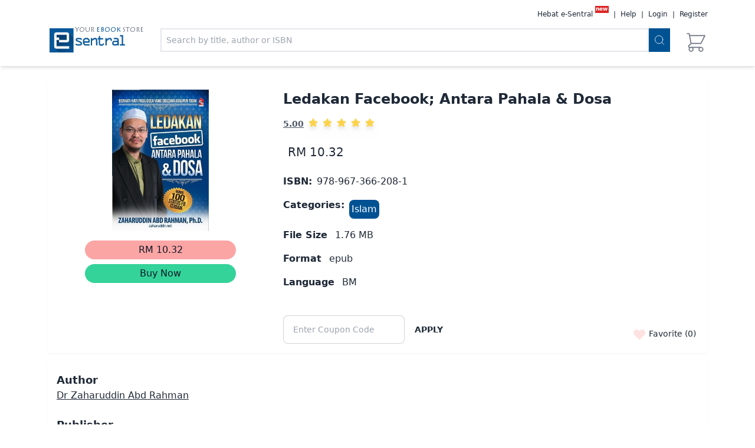

--- FILE ---
content_type: text/html; charset=utf-8
request_url: https://www.e-sentral.com/book/info/12775
body_size: 9288
content:
<!DOCTYPE html><html><head><meta charSet="utf-8"/><script async="" src="https://www.googletagmanager.com/gtag/js?id=G-BFYXG6BMBH"></script><script>
                        window.dataLayer = window.dataLayer || [];
                        function gtag(){dataLayer.push(arguments);}
                        gtag('js', new Date());
                        gtag('config', 'G-BFYXG6BMBH');
                        gtag('config', 'AW-996201797');
              </script><script async="" src="https://www.googletagmanager.com/gtag/js?id=G-BFYXG6BMBH"></script><script>
                        window.dataLayer = window.dataLayer || [];
                        function gtag(){dataLayer.push(arguments);}
                        gtag('js', new Date());
                        gtag('config', 'G-BFYXG6BMBH');
                        gtag('config', 'AW-996201797');
              </script><meta http-equiv="Content-Type" content="text/html; charset=utf-8"/><meta name="viewport" content="width=device-width, initial-scale=1"/><meta name="googlebot" content="noodp"/><meta name="distribution" content="Global"/><meta name="google-site-verification" content="EFCfDZbXI5RoKA3-JQyMrFIB-WgSa_e96iQlbc1yW_k"/><meta name="rating" content="general"/><meta name="robots" content="index, follow"/><meta name="wot-verification" content="41b536ae29f70298f8c3"/><meta content="origin" id="mref" name="referrer"/><meta property="og:title" content="Ledakan Facebook; Antara Pahala &amp; Dosa | Dr Zaharuddin Abd Rahman | PTS Publications | 978-967-366-208-1 | E-Sentral Ebook Portal"/><meta property="og:site_name" content="eSentral"/><meta property="fb:app_id" content="286763128036997"/><meta property="og:description" content="Zaman ini, Facebook digunakan di mana sahaja, di rumah, di pejabat, perniagaan kecil, besar, NGO malah kerajaan sesebuah negara juga mengggunakan Facebook. Daripada presiden sebuah negara, perdana menteri, artis sehingga pelajar sekolah sudah mahir menggunakan Facebook.

Cuma golongan yang masih kurang menggunakan Facebook adalah golongan agamawan. Antara hujah yang diberikan:

- Facebook adalah agenda Yahudi yang cuba menyesatkan umat Islam.

- Facebook ejen CIA. Facebook melalaikan.

- Facebook mendedahkan diri kepada zina.

- Facebook mendedahkan ain diri sendiri.

- Dan banyak lagi.

Benarkan dakwaan begitu? Benarkah Facebook begitu jahat sehingga haram digunakan oleh umat Islam. Tokoh terkenal, Dr. Zaharuddin Abd Rahman menjawab persoalan ini dengan penuh hikmah dan rasional."/><meta property="og:type" content="book"/><meta property="og:image" content="https://e-sentral-images.fra1.cdn.digitaloceanspaces.com/pts/9789673662081-medium.jpg"/><meta property="og:isbn" content="978-967-366-208-1"/><meta name="description" content="Zaman ini, Facebook digunakan di mana sahaja, di rumah, di pejabat, perniagaan kecil, besar, NGO malah kerajaan sesebuah negara juga mengggunakan Facebook. Daripada presiden sebuah negara, perdana menteri, artis sehingga pelajar sekolah sudah mahir menggunakan Facebook.

Cuma golongan yang masih kurang menggunakan Facebook adalah golongan agamawan. Antara hujah yang diberikan:

- Facebook adalah agenda Yahudi yang cuba menyesatkan umat Islam.

- Facebook ejen CIA. Facebook melalaikan.

- Facebook mendedahkan diri kepada zina.

- Facebook mendedahkan ain diri sendiri.

- Dan banyak lagi.

Benarkan dakwaan begitu? Benarkah Facebook begitu jahat sehingga haram digunakan oleh umat Islam. Tokoh terkenal, Dr. Zaharuddin Abd Rahman menjawab persoalan ini dengan penuh hikmah dan rasional."/><meta name="keywords" content="Ledakan Facebook; Antara Pahala &amp; Dosa, Dr Zaharuddin Abd Rahman, PTS Publications, 978-967-366-208-1, Islam, Islam,  ,ebook, e-book, ebuku, e-buku, buku, book, online magazine, majalah, e-majalah, buku digital, digital book, e-buku Malaysia, ebuku Malaysia, ebook Malaysia, e-book Malaysia, MABOPA, PNM, Perpustakaan Negara, overdrive, The Star, karya seni, penulisan2u novel cinta, novel islam, tonton, chicklit, horror books, erotic books, goodreads, novel online, buku online, lazada, MPH online, Popular Online, school books, ebuku percuma, e-buku percuma, ebook free, free e-book, romance novel, thriller novel, magazine, novel hiburan, ministry of education, kementerian pendidikan, mudah, lelong, dewan bahasa, dbp, prpm, kamus, drama adaptasi, drama tv, drama cinta, 1bestarinet, frogasia, sasbadi, i-learn, learning port, download percuma, free download, 11street, nona, wanita, oh bulan, beautifulnara, roti kaya, e-book Melayu, ebook melayu, e-buku melayu, ebook mandarin, mandarin e-book, tamil ebook, iPhone, iPad, Android, EPUB, PDF, EPUB3.0, Interactive book, Interactive textbook, 普通话书, 普通话电子书, 最划算的价钱, 便宜的价格, 电子书店, 小说, 学校练习本, 畅销书, 烹饪书, 电子书"/><meta name="twitter:site" content="@eSentral"/><meta name="twitter:title" content="Ledakan Facebook; Antara Pahala &amp; Dosa | Dr Zaharuddin Abd Rahman | PTS Publications | 978-967-366-208-1 | E-Sentral Ebook Portal"/><meta name="twitter:description" content="Zaman ini, Facebook digunakan di mana sahaja, di rumah, di pejabat, perniagaan kecil, besar, NGO malah kerajaan sesebuah negara juga mengggunakan Facebook. Daripada presiden sebuah negara, perdana menteri, artis sehingga pelajar sekolah sudah mahir menggunakan Facebook.

Cuma golongan yang masih kurang menggunakan Facebook adalah golongan agamawan. Antara hujah yang diberikan:

- Facebook adalah agenda Yahudi yang cuba menyesatkan umat Islam.

- Facebook ejen CIA. Facebook melalaikan.

- Facebook mendedahkan diri kepada zina.

- Facebook mendedahkan ain diri sendiri.

- Dan banyak lagi.

Benarkan dakwaan begitu? Benarkah Facebook begitu jahat sehingga haram digunakan oleh umat Islam. Tokoh terkenal, Dr. Zaharuddin Abd Rahman menjawab persoalan ini dengan penuh hikmah dan rasional."/><meta name="twitter:image" content="https://e-sentral-images.fra1.cdn.digitaloceanspaces.com/pts/9789673662081-medium.jpg"/><title>Ledakan Facebook; Antara Pahala &amp; Dosa | Dr Zaharuddin Abd Rahman | PTS Publications | 978-967-366-208-1 | E-Sentral Ebook Portal</title><link rel="icon" href="/favicon.ico"/><link rel="preload" as="image" href="https://e-sentral-images.fra1.cdn.digitaloceanspaces.com/mobile-icons/logo.png"/><link rel="preload" as="image" href="/images/logo.png"/><link rel="preload" as="image" href="https://e-sentral-images.fra1.cdn.digitaloceanspaces.com/pts/9789673662081-medium.jpg"/><meta name="next-head-count" content="32"/><link rel="preload" href="/_next/static/css/79e02834978576ec.css" as="style"/><link rel="stylesheet" href="/_next/static/css/79e02834978576ec.css" data-n-g=""/><noscript data-n-css=""></noscript><script defer="" nomodule="" src="/_next/static/chunks/polyfills-c67a75d1b6f99dc8.js"></script><script src="/_next/static/chunks/webpack-836513f6a2d97510.js" defer=""></script><script src="/_next/static/chunks/framework-a070cbfff3c750c5.js" defer=""></script><script src="/_next/static/chunks/main-f5fbe26caca6bf1a.js" defer=""></script><script src="/_next/static/chunks/pages/_app-1fb0484e1de7e410.js" defer=""></script><script src="/_next/static/chunks/1bfc9850-76cc6df9753360b9.js" defer=""></script><script src="/_next/static/chunks/1664-2bd7c0cf8e82d2c6.js" defer=""></script><script src="/_next/static/chunks/5675-12723fc66d88172e.js" defer=""></script><script src="/_next/static/chunks/2325-24744b98058b1387.js" defer=""></script><script src="/_next/static/chunks/6307-98a109eae92c1360.js" defer=""></script><script src="/_next/static/chunks/9011-ab80f574cc87ad9d.js" defer=""></script><script src="/_next/static/chunks/8142-bfa5544c78d4e627.js" defer=""></script><script src="/_next/static/chunks/pages/book/info/%5Bbook_id%5D-483a6c7d16b26a26.js" defer=""></script><script src="/_next/static/biBu8Q56l93P846BiXVsy/_buildManifest.js" defer=""></script><script src="/_next/static/biBu8Q56l93P846BiXVsy/_ssgManifest.js" defer=""></script></head><body><div id="__next" data-reactroot=""><div><div class=" relative"><div class="sticky top-0 z-40"><div class="shadow-md pb-2 pt-4 bg-white"><div class="container mx-auto px-2 md:px-20 flex flex-col"><nav class="md:hidden"><div class="max-w-7xl mx-auto px-4 sm:px-6 lg:px-8"><div class="flex items-center justify-between h-16"><div class="flex items-center"><div class="flex md:justify-between items-start w-20 my-auto"><a href="/"><div class="logo relative w-20 "><span style="box-sizing:border-box;display:inline-block;overflow:hidden;width:initial;height:initial;background:none;opacity:1;border:0;margin:0;padding:0;position:relative;max-width:100%"><span style="box-sizing:border-box;display:block;width:initial;height:initial;background:none;opacity:1;border:0;margin:0;padding:0;max-width:100%"><img style="display:block;max-width:100%;width:initial;height:initial;background:none;opacity:1;border:0;margin:0;padding:0" alt="" aria-hidden="true" src="data:image/svg+xml,%3csvg%20xmlns=%27http://www.w3.org/2000/svg%27%20version=%271.1%27%20width=%27320%27%20height=%27102%27/%3e"/></span><img alt="eSentral Logo" src="/images/logo.png" decoding="async" data-nimg="intrinsic" style="position:absolute;top:0;left:0;bottom:0;right:0;box-sizing:border-box;padding:0;border:none;margin:auto;display:block;width:0;height:0;min-width:100%;max-width:100%;min-height:100%;max-height:100%"/></span><p style="font-family:LithosPro-Regular;font-size:8pt" class="uppercase absolute top-5 -right-8 text-gray-500 mt-4">Your <span class="text-es-primary">eBook</span> Store</p></div></a></div><div class="hidden md:block"><div class="ml-10 flex items-baseline space-x-4"></div></div></div><div class="-mr-2 flex md:hidden"><button type="button" class="border inline-flex items-center justify-center p-2 rounded-md text-gray-900 hover:text-white hover:bg-gray-200 focus:outline-none focus:ring-2 focus:ring-offset-2 focus:ring-offset-gray-1000 focus:ring-white" aria-controls="mobile-menu" aria-expanded="false"><span class="sr-only">Open main menu</span><svg class="block h-6 w-6" xmlns="http://www.w3.org/2000/svg" fill="none" viewBox="0 0 24 24" stroke="currentColor" aria-hidden="true"><path stroke-linecap="round" stroke-linejoin="round" stroke-width="2" d="M4 6h16M4 12h16M4 18h16"></path></svg></button></div></div></div></nav><nav class="hidden md:flex links flex"><div class="flex md:hidden md:justify-between items-start w-20 my-auto"><a href="/"><div class="logo relative w-20 "><span style="box-sizing:border-box;display:inline-block;overflow:hidden;width:initial;height:initial;background:none;opacity:1;border:0;margin:0;padding:0;position:relative;max-width:100%"><span style="box-sizing:border-box;display:block;width:initial;height:initial;background:none;opacity:1;border:0;margin:0;padding:0;max-width:100%"><img style="display:block;max-width:100%;width:initial;height:initial;background:none;opacity:1;border:0;margin:0;padding:0" alt="" aria-hidden="true" src="data:image/svg+xml,%3csvg%20xmlns=%27http://www.w3.org/2000/svg%27%20version=%271.1%27%20width=%27320%27%20height=%27102%27/%3e"/></span><img alt="eSentral Logo" src="https://e-sentral-images.fra1.cdn.digitaloceanspaces.com/mobile-icons/logo.png" decoding="async" data-nimg="intrinsic" style="position:absolute;top:0;left:0;bottom:0;right:0;box-sizing:border-box;padding:0;border:none;margin:auto;display:block;width:0;height:0;min-width:100%;max-width:100%;min-height:100%;max-height:100%"/></span><p style="font-family:LithosPro-Regular;font-size:8pt" class="hidden md:block uppercase absolute top-5 -right-8 text-gray-500 mt-4">Your <span class="text-es-primary">eBook</span> Store</p></div></a></div><div class="user-info ml-auto text-xs text-gray-800 hidden"><div class="space-x-1 relative"><a href="/hebat" class="hover:underline undefined"><span>Hebat e-Sentral</span></a><sup style="padding:0.1rem;padding-top:0px;top:-0.60rem" class="bg-red-600 text-white font-bold m-1">new</sup><span> | </span><button id="headlessui-menu-button-undefined" type="button" aria-haspopup="menu" aria-expanded="false" data-headlessui-state="">Help</button><span> | </span><a href="#" class="hover:underline">Login</a><span> | </span><a href="/register" class="hover:underline undefined">Register</a></div></div></nav><div class="flex mt-4 mb-2"><div class="hidden ml-1 mr-1 md:flex md:justify-between items-start w-20 sm:w-44 my-auto"><a href="/"><div class="logo relative w-20 sm:w-32"><span style="box-sizing:border-box;display:inline-block;overflow:hidden;width:initial;height:initial;background:none;opacity:1;border:0;margin:0;padding:0;position:relative;max-width:100%"><span style="box-sizing:border-box;display:block;width:initial;height:initial;background:none;opacity:1;border:0;margin:0;padding:0;max-width:100%"><img style="display:block;max-width:100%;width:initial;height:initial;background:none;opacity:1;border:0;margin:0;padding:0" alt="" aria-hidden="true" src="data:image/svg+xml,%3csvg%20xmlns=%27http://www.w3.org/2000/svg%27%20version=%271.1%27%20width=%27320%27%20height=%27102%27/%3e"/></span><img alt="eSentral Logo" src="/images/logo.png" decoding="async" data-nimg="intrinsic" style="position:absolute;top:0;left:0;bottom:0;right:0;box-sizing:border-box;padding:0;border:none;margin:auto;display:block;width:0;height:0;min-width:100%;max-width:100%;min-height:100%;max-height:100%"/></span><p style="font-family:LithosPro-Regular;font-size:8pt" class="hidden md:block uppercase absolute -top-5 -right-8 text-gray-500 mt-4">Your <span class="text-es-primary">eBook</span> Store</p></div></a></div><div class="right-section flex w-6/12 flex-row flex-1"><div class=" w-full"><div class="flex w-full px-2"><div class="w-full relative"><input type="text" class=" w-full border-2 border-gray-200 p-2 focus:outline-none text-xs md:text-sm" placeholder="Search by title, author or ISBN" value=""/></div><button class="p-2 bg-es-primary"><svg class="feather feather-search h-5 text-white" xmlns="http://www.w3.org/2000/svg" viewBox="0 0 24 24" fill="none" stroke="currentColor" stroke-width="1" stroke-linecap="round" stroke-linejoin="round"><circle cx="11" cy="11" r="8"></circle><line x1="21" y1="21" x2="16.65" y2="16.65"></line></svg></button></div></div><div class="my-auto ml-4 h-10"><div class="flex h-full w-full relative cursor-pointer "><div><div class="hidden"><div class=" text-center text-xs w-full h-full">0</div></div><svg xmlns="http://www.w3.org/2000/svg" class="h-10 w-10 text-gray-500" fill="none" viewBox="0 0 24 24" stroke="currentColor"><path stroke-linecap="round" stroke-linejoin="round" stroke-width="1" d="M3 3h2l.4 2M7 13h10l4-8H5.4M7 13L5.4 5M7 13l-2.293 2.293c-.63.63-.184 1.707.707 1.707H17m0 0a2 2 0 100 4 2 2 0 000-4zm-8 2a2 2 0 11-4 0 2 2 0 014 0z"></path></svg></div></div></div></div></div></div></div></div><div id="switchHeader"></div><main><div class="container mx-auto px-2 md:px-20 container"><div class="grid grid-cols-6 gap-4 mt-6 bg-white relative shadow-sm p-4 "><div class="col-span-6 sm:col-span-3 lg:col-span-2"><div class=" w-full h-60 relative mx-auto"><span style="box-sizing:border-box;display:block;overflow:hidden;width:initial;height:initial;background:none;opacity:1;border:0;margin:0;padding:0;position:absolute;top:0;left:0;bottom:0;right:0"><img alt="Ledakan Facebook; Antara Pahala &amp; Dosa" src="https://e-sentral-images.fra1.cdn.digitaloceanspaces.com/pts/9789673662081-medium.jpg" decoding="async" data-nimg="fill" style="position:absolute;top:0;left:0;bottom:0;right:0;box-sizing:border-box;padding:0;border:none;margin:auto;display:block;width:0;height:0;min-width:100%;max-width:100%;min-height:100%;max-height:100%;object-fit:contain"/></span></div><div class="hidden sm:block w-3/4 sm:w-full md:w-64 mx-auto"><button class="bg-red-300 block text-gray-900 p-1 rounded-2xl mt-4 hover:bg-red-400 focus:outline-none w-full mx-auto relative "><span class="mx-auto">RM 10.32</span><div></div></button><button class="bg-green-400 text-gray-900 p-1 rounded-2xl hover:bg-green-300 focus:outline-none mt-2 w-full mx-auto">Buy Now</button></div><div class="sm:hidden fixed grid grid-cols-6 left-0 right-0 bottom-0 z-30 w-screen bg-gray-800 bg-opacity-60"><div class="col-span-4 flex bg-red-300"><button class="mx-auto relative block w-full h-full undefined "><span class="mx-auto">RM 10.32</span><div></div></button></div><div class="col-span-2 flex"><button class="bg-green-400 text-gray-900 p-3 w-full h-full hover:bg-green-300 focus:outline-none mx-auto">Buy Now</button></div></div></div><div class="ml-4 space-y-2 lg:space-y-4 col-span-6 sm:col-span-3 lg:col-span-4"><h2 class="text-xl lg:text-2xl font-semibold mb-2">Ledakan Facebook; Antara Pahala &amp; Dosa</h2><div class="text-gray-600"><a href="#reviews" class="flex space-x-2"><span class="text-sm font-semibold underline">5.00</span><div class=" "><div class="flex space-x-2 text-white"><svg stroke="currentColor" fill="currentColor" stroke-width="0" viewBox="0 0 576 512" class="filter drop-shadow-lg text-yellow-300 " height="1em" width="1em" xmlns="http://www.w3.org/2000/svg"><path d="M259.3 17.8L194 150.2 47.9 171.5c-26.2 3.8-36.7 36.1-17.7 54.6l105.7 103-25 145.5c-4.5 26.3 23.2 46 46.4 33.7L288 439.6l130.7 68.7c23.2 12.2 50.9-7.4 46.4-33.7l-25-145.5 105.7-103c19-18.5 8.5-50.8-17.7-54.6L382 150.2 316.7 17.8c-11.7-23.6-45.6-23.9-57.4 0z"></path></svg><svg stroke="currentColor" fill="currentColor" stroke-width="0" viewBox="0 0 576 512" class="filter drop-shadow-lg text-yellow-300 " height="1em" width="1em" xmlns="http://www.w3.org/2000/svg"><path d="M259.3 17.8L194 150.2 47.9 171.5c-26.2 3.8-36.7 36.1-17.7 54.6l105.7 103-25 145.5c-4.5 26.3 23.2 46 46.4 33.7L288 439.6l130.7 68.7c23.2 12.2 50.9-7.4 46.4-33.7l-25-145.5 105.7-103c19-18.5 8.5-50.8-17.7-54.6L382 150.2 316.7 17.8c-11.7-23.6-45.6-23.9-57.4 0z"></path></svg><svg stroke="currentColor" fill="currentColor" stroke-width="0" viewBox="0 0 576 512" class="filter drop-shadow-lg text-yellow-300 " height="1em" width="1em" xmlns="http://www.w3.org/2000/svg"><path d="M259.3 17.8L194 150.2 47.9 171.5c-26.2 3.8-36.7 36.1-17.7 54.6l105.7 103-25 145.5c-4.5 26.3 23.2 46 46.4 33.7L288 439.6l130.7 68.7c23.2 12.2 50.9-7.4 46.4-33.7l-25-145.5 105.7-103c19-18.5 8.5-50.8-17.7-54.6L382 150.2 316.7 17.8c-11.7-23.6-45.6-23.9-57.4 0z"></path></svg><svg stroke="currentColor" fill="currentColor" stroke-width="0" viewBox="0 0 576 512" class="filter drop-shadow-lg text-yellow-300 " height="1em" width="1em" xmlns="http://www.w3.org/2000/svg"><path d="M259.3 17.8L194 150.2 47.9 171.5c-26.2 3.8-36.7 36.1-17.7 54.6l105.7 103-25 145.5c-4.5 26.3 23.2 46 46.4 33.7L288 439.6l130.7 68.7c23.2 12.2 50.9-7.4 46.4-33.7l-25-145.5 105.7-103c19-18.5 8.5-50.8-17.7-54.6L382 150.2 316.7 17.8c-11.7-23.6-45.6-23.9-57.4 0z"></path></svg><svg stroke="currentColor" fill="currentColor" stroke-width="0" viewBox="0 0 576 512" class="filter drop-shadow-lg text-yellow-300 " height="1em" width="1em" xmlns="http://www.w3.org/2000/svg"><path d="M259.3 17.8L194 150.2 47.9 171.5c-26.2 3.8-36.7 36.1-17.7 54.6l105.7 103-25 145.5c-4.5 26.3 23.2 46 46.4 33.7L288 439.6l130.7 68.7c23.2 12.2 50.9-7.4 46.4-33.7l-25-145.5 105.7-103c19-18.5 8.5-50.8-17.7-54.6L382 150.2 316.7 17.8c-11.7-23.6-45.6-23.9-57.4 0z"></path></svg></div></div></a></div><div class="flex flex-col"><div class="p-2 flex w-full space-x-2 "><div class="text-base lg:text-xl my-auto text-gray-800 ">RM 10.32</div></div></div><div class="flex"><h3 class="inline mr-2 font-bold">ISBN:</h3><div class=" inline">   <!-- -->978-967-366-208-1<!-- --> </div></div><div class="flex"><h3 class=" inline font-bold ">Categories:</h3><div class="flex flex-wrap"><div class="inline cursor-pointer ml-2 bg-es-primary text-white p-1 rounded-lg text-center hover:bg-blue-700" style="margin-top:3px">Islam</div></div></div><div class=""><h3 class="inline mr-2 font-bold">File Size</h3><div class=" inline"> <!-- -->1.76<!-- --> MB </div></div><div class=""><h3 class="inline mr-2 font-bold">Format</h3><div class=" inline"> <!-- -->epub<!-- --> </div></div><div class=""><h3 class="inline mr-2 font-bold">Language</h3><div class=" inline"> <!-- -->BM<!-- --> </div></div><div class="flex flex-col"><div class="text-xs text-success"></div><div class=" mr-auto "><div class="mt-7 flex"><input type="text" class=" input input-bordered w-full max-w-xs " placeholder="Enter Coupon Code" value=""/><button class="btn btn-ghost">Apply</button></div></div></div></div><div class=" absolute right-5 bottom-5 text-sm"><button class="w-6 h-6 rounded-full  focus:outline-none   bg-opacity-90  z-20    text-red-100 "><svg xmlns="http://www.w3.org/2000/svg" class="h-6 w-6 inline-block fill-current " fill="none" viewBox="0 0 24 24" stroke="currentColor"><path stroke-linecap="round" stroke-linejoin="round" stroke-width="2" d="M4.318 6.318a4.5 4.5 0 000 6.364L12 20.364l7.682-7.682a4.5 4.5 0 00-6.364-6.364L12 7.636l-1.318-1.318a4.5 4.5 0 00-6.364 0z"></path></svg></button><span class="text-gray-800"> Favorite (<!-- -->0<!-- -->) </span></div></div><div class="bg-white container p-4 mt-4 shadow-sm"><div class="block"><h3 class="text-lg font-bold">Author</h3><a class="underline" href="/authors/filter/11385">Dr Zaharuddin Abd Rahman</a></div><div class="block"><br/><h3 class="text-lg font-bold">Publisher</h3><a class="underline" href="/p/shelf/pts">PTS Publications<!-- --> (PTS Islamika)</a></div></div><div class="bg-white container p-4 mt-4 shadow-sm"><h3 class="text-xl block my-4"> Synopsis </h3><section class="mb-2"><div class="prose-sm lg:prose-md max-w-none text-justify">Zaman ini, Facebook digunakan di mana sahaja, di rumah, di pejabat, perniagaan kecil, besar, NGO malah kerajaan sesebuah negara juga mengggunakan Facebook. Daripada presiden sebuah negara, perdana menteri, artis sehingga pelajar sekolah sudah mahir menggunakan Facebook.

Cuma golongan yang masih kurang menggunakan Facebook adalah golongan agamawan. Antara hujah yang diberikan:

- Facebook adalah agenda Yahudi yang cuba menyesatkan umat Islam.

- Facebook ejen CIA. Facebook melalaikan.

- Facebook mendedahkan diri kepada zina.

- Facebook mendedahkan ain diri sendiri.

- Dan banyak lagi.

Benarkan dakwaan begitu? Benarkah Facebook begitu jahat sehingga haram digunakan oleh umat Islam. Tokoh terkenal, Dr. Zaharuddin Abd Rahman menjawab persoalan ini dengan penuh hikmah dan rasional.</div></section></div><div class="bg-white container p-4 mt-4 mb-4"></div></div></main><div class="bg-es-footer"><div class="container mx-auto px-2 md:px-20 undefined"><div class="grid grid-rows md:grid-cols-4 gap-4 p-4"><div class="col-span-1 md:col-span-1 sm:col-span-1 xs:col-span-1 pb-4"><h2 class="text-es-footer2 font-bold">ABOUT US</h2><hr class="border-0 border-t-2 border-solid border-es-primary2 pb-4"/><ul><li class="pb-0"><a href="https://www.xentralmethods.com/" class="text-es-footer2 text-sm">Our Company</a></li><li class="pb-0"><a href="https://e-stud.io/" class="text-es-footer2 text-sm">eStudio</a></li><li class="pb-0"><a href="https://www.elib.cloud/" class="text-es-footer2 text-sm">eLib</a></li><li class="pb-0"><a href="/terms_of_use" class="text-es-footer2 text-sm">Terms of Use</a></li><li class="pb-0"><a href="/privacy" class="text-es-footer2 text-sm">Privacy Policy</a></li><li class="pb-0"><a href="/page/subscription_tnc" class="text-es-footer2 text-sm">Subscription Terms</a></li></ul></div><div class="col-span-1 md:col-span-1 sm:col-span-1 xs:col-span-1 pb-4"><h2 class="text-es-footer2 font-bold">SUPPORTS</h2><hr class="border-0 border-t-2 border-solid border-es-primary2 pb-4"/><ul><li class="pb-0"><a href="https://support.e-sentral.com/hc/en-us/signin" class="text-es-footer2 text-sm">Customer Service</a></li><li class="pb-0"><a href="https://www.xentralmethods.com/inquiries" class="text-es-footer2 text-sm">Business Inquiries</a></li><li class="pb-0"><a href="/page/subscription_faq" class="text-es-footer2 text-sm">Subscription FAQ</a></li></ul></div><div class="col-span-1 md:col-span-1 sm:col-span-1 xs:col-span-1 pb-4"><h2 class="text-es-footer2 font-bold">OPPORTUNITIES</h2><hr class="border-0 border-t-2 border-solid border-es-primary2 pb-4"/><ul><li class="pb-0"><a href="https://publisher.e-sentral.com/register" class="text-es-footer2 text-sm">Authors &amp; Publishers</a></li><li class="pb-0"><a href="https://www.xentralmethods.com/careerinternship" class="text-es-footer2 text-sm">Career/Internship</a></li></ul></div><div class="col-span-1 md:col-span-1 sm:col-span-1 xs:col-span-1 text-center md:text-left pb-4"><h2 class="text-es-footer2 font-bold">KEEP UPDATED WITH US</h2><hr class="border-0 border-t-2 border-solid border-es-primary2 pb-4"/><div class="flex w-full p-4 md:w-full md:p-0"><div class="flex w-full"><form><input type="email" class="w-3/4 inline-flex p-2 pt-3 mr-1 text-sm focus:outline-none" name="subsciber_email" placeholder="name@youremail.com" value="" required=""/><button class="p-3 bg-white" type="submit"><svg stroke="currentColor" fill="currentColor" stroke-width="0" viewBox="0 0 512 512" style="color:grey" height="1em" width="1em" xmlns="http://www.w3.org/2000/svg"><path d="M476 3.2L12.5 270.6c-18.1 10.4-15.8 35.6 2.2 43.2L121 358.4l287.3-253.2c5.5-4.9 13.3 2.6 8.6 8.3L176 407v80.5c0 23.6 28.5 32.9 42.5 15.8L282 426l124.6 52.2c14.2 6 30.4-2.9 33-18.2l72-432C515 7.8 493.3-6.8 476 3.2z"></path></svg></button></form></div></div><p class="flex mt-1 w-full text-red-500 text-xs italic"></p><div class="my-4"><a href="https://www.facebook.com/eSentral"><svg stroke="currentColor" fill="currentColor" stroke-width="0" viewBox="0 0 320 512" class="text-es-footer2 mr-3 mb-3 p-2.5 w-10 h-10 hover:text-es-primary2 inline-block" height="1em" width="1em" xmlns="http://www.w3.org/2000/svg"><path d="M279.14 288l14.22-92.66h-88.91v-60.13c0-25.35 12.42-50.06 52.24-50.06h40.42V6.26S260.43 0 225.36 0c-73.22 0-121.08 44.38-121.08 124.72v70.62H22.89V288h81.39v224h100.17V288z"></path></svg></a><a href="https://www.instagram.com/esentral_my"><svg stroke="currentColor" fill="currentColor" stroke-width="0" viewBox="0 0 448 512" class="text-es-footer2 mr-3 mb-3 p-2.5 w-10 h-10 hover:text-es-primary2 inline-block" height="1em" width="1em" xmlns="http://www.w3.org/2000/svg"><path d="M224.1 141c-63.6 0-114.9 51.3-114.9 114.9s51.3 114.9 114.9 114.9S339 319.5 339 255.9 287.7 141 224.1 141zm0 189.6c-41.1 0-74.7-33.5-74.7-74.7s33.5-74.7 74.7-74.7 74.7 33.5 74.7 74.7-33.6 74.7-74.7 74.7zm146.4-194.3c0 14.9-12 26.8-26.8 26.8-14.9 0-26.8-12-26.8-26.8s12-26.8 26.8-26.8 26.8 12 26.8 26.8zm76.1 27.2c-1.7-35.9-9.9-67.7-36.2-93.9-26.2-26.2-58-34.4-93.9-36.2-37-2.1-147.9-2.1-184.9 0-35.8 1.7-67.6 9.9-93.9 36.1s-34.4 58-36.2 93.9c-2.1 37-2.1 147.9 0 184.9 1.7 35.9 9.9 67.7 36.2 93.9s58 34.4 93.9 36.2c37 2.1 147.9 2.1 184.9 0 35.9-1.7 67.7-9.9 93.9-36.2 26.2-26.2 34.4-58 36.2-93.9 2.1-37 2.1-147.8 0-184.8zM398.8 388c-7.8 19.6-22.9 34.7-42.6 42.6-29.5 11.7-99.5 9-132.1 9s-102.7 2.6-132.1-9c-19.6-7.8-34.7-22.9-42.6-42.6-11.7-29.5-9-99.5-9-132.1s-2.6-102.7 9-132.1c7.8-19.6 22.9-34.7 42.6-42.6 29.5-11.7 99.5-9 132.1-9s102.7-2.6 132.1 9c19.6 7.8 34.7 22.9 42.6 42.6 11.7 29.5 9 99.5 9 132.1s2.7 102.7-9 132.1z"></path></svg></a><a href="https://twitter.com/eSentral"><svg stroke="currentColor" fill="currentColor" stroke-width="0" viewBox="0 0 512 512" class="text-es-footer2 mr-3 mb-3 p-2.5 w-10 h-10 hover:text-es-primary2 inline-block" height="1em" width="1em" xmlns="http://www.w3.org/2000/svg"><path d="M459.37 151.716c.325 4.548.325 9.097.325 13.645 0 138.72-105.583 298.558-298.558 298.558-59.452 0-114.68-17.219-161.137-47.106 8.447.974 16.568 1.299 25.34 1.299 49.055 0 94.213-16.568 130.274-44.832-46.132-.975-84.792-31.188-98.112-72.772 6.498.974 12.995 1.624 19.818 1.624 9.421 0 18.843-1.3 27.614-3.573-48.081-9.747-84.143-51.98-84.143-102.985v-1.299c13.969 7.797 30.214 12.67 47.431 13.319-28.264-18.843-46.781-51.005-46.781-87.391 0-19.492 5.197-37.36 14.294-52.954 51.655 63.675 129.3 105.258 216.365 109.807-1.624-7.797-2.599-15.918-2.599-24.04 0-57.828 46.782-104.934 104.934-104.934 30.213 0 57.502 12.67 76.67 33.137 23.715-4.548 46.456-13.32 66.599-25.34-7.798 24.366-24.366 44.833-46.132 57.827 21.117-2.273 41.584-8.122 60.426-16.243-14.292 20.791-32.161 39.308-52.628 54.253z"></path></svg></a><a href="https://www.youtube.com/user/esentraltv"><svg stroke="currentColor" fill="currentColor" stroke-width="0" viewBox="0 0 576 512" class="text-es-footer2 mr-3 mb-3 p-2.5 w-10 h-10 hover:text-es-primary2 inline-block" height="1em" width="1em" xmlns="http://www.w3.org/2000/svg"><path d="M549.655 124.083c-6.281-23.65-24.787-42.276-48.284-48.597C458.781 64 288 64 288 64S117.22 64 74.629 75.486c-23.497 6.322-42.003 24.947-48.284 48.597-11.412 42.867-11.412 132.305-11.412 132.305s0 89.438 11.412 132.305c6.281 23.65 24.787 41.5 48.284 47.821C117.22 448 288 448 288 448s170.78 0 213.371-11.486c23.497-6.321 42.003-24.171 48.284-47.821 11.412-42.867 11.412-132.305 11.412-132.305s0-89.438-11.412-132.305zm-317.51 213.508V175.185l142.739 81.205-142.739 81.201z"></path></svg></a><a href="http://blog.e-sentral.com/"><svg stroke="currentColor" fill="currentColor" stroke-width="0" viewBox="0 0 448 512" class="text-es-footer2 mr-3 mb-3 p-2.5 w-10 h-10 hover:text-es-primary2 inline-block" height="1em" width="1em" xmlns="http://www.w3.org/2000/svg"><path d="M446.6 222.7c-1.8-8-6.8-15.4-12.5-18.5-1.8-1-13-2.2-25-2.7-20.1-.9-22.3-1.3-28.7-5-10.1-5.9-12.8-12.3-12.9-29.5-.1-33-13.8-63.7-40.9-91.3-19.3-19.7-40.9-33-65.5-40.5-5.9-1.8-19.1-2.4-63.3-2.9-69.4-.8-84.8.6-108.4 10C45.9 59.5 14.7 96.1 3.3 142.9 1.2 151.7.7 165.8.2 246.8c-.6 101.5.1 116.4 6.4 136.5 15.6 49.6 59.9 86.3 104.4 94.3 14.8 2.7 197.3 3.3 216 .8 32.5-4.4 58-17.5 81.9-41.9 17.3-17.7 28.1-36.8 35.2-62.1 4.9-17.6 4.5-142.8 2.5-151.7zm-322.1-63.6c7.8-7.9 10-8.2 58.8-8.2 43.9 0 45.4.1 51.8 3.4 9.3 4.7 13.4 11.3 13.4 21.9 0 9.5-3.8 16.2-12.3 21.6-4.6 2.9-7.3 3.1-50.3 3.3-26.5.2-47.7-.4-50.8-1.2-16.6-4.7-22.8-28.5-10.6-40.8zm191.8 199.8l-14.9 2.4-77.5.9c-68.1.8-87.3-.4-90.9-2-7.1-3.1-13.8-11.7-14.9-19.4-1.1-7.3 2.6-17.3 8.2-22.4 7.1-6.4 10.2-6.6 97.3-6.7 89.6-.1 89.1-.1 97.6 7.8 12.1 11.3 9.5 31.2-4.9 39.4z"></path></svg></a></div></div></div><div class="grid grid-rows-1 gap-4 pb-4"><div class="col-span-1 text-center"><span class="text-es-footer2 mb-5 hover:bg-es-primary hover:text-white inline-block border border-es-footer2 py-2 px-4 w-40 text-sm mx-8"><a href="https://itunes.apple.com/us/app/e-sentral/id464707103"><svg stroke="currentColor" fill="currentColor" stroke-width="0" viewBox="0 0 384 512" style="display:inline-block" height="1em" width="1em" xmlns="http://www.w3.org/2000/svg"><path d="M318.7 268.7c-.2-36.7 16.4-64.4 50-84.8-18.8-26.9-47.2-41.7-84.7-44.6-35.5-2.8-74.3 20.7-88.5 20.7-15 0-49.4-19.7-76.4-19.7C63.3 141.2 4 184.8 4 273.5q0 39.3 14.4 81.2c12.8 36.7 59 126.7 107.2 125.2 25.2-.6 43-17.9 75.8-17.9 31.8 0 48.3 17.9 76.4 17.9 48.6-.7 90.4-82.5 102.6-119.3-65.2-30.7-61.7-90-61.7-91.9zm-56.6-164.2c27.3-32.4 24.8-61.9 24-72.5-24.1 1.4-52 16.4-67.9 34.9-17.5 19.8-27.8 44.3-25.6 71.9 26.1 2 49.9-11.4 69.5-34.3z"></path></svg> App Store</a></span><span class="text-es-footer2 mb-5 hover:bg-es-primary hover:text-white inline-block border border-es-footer2 py-2 px-4 w-40 text-sm mx-8"><a href="https://play.google.com/store/apps/details?id=com.esentral.reader"><svg stroke="currentColor" fill="currentColor" stroke-width="0" viewBox="0 0 512 512" style="display:inline-block" height="1em" width="1em" xmlns="http://www.w3.org/2000/svg"><path d="M325.3 234.3L104.6 13l280.8 161.2-60.1 60.1zM47 0C34 6.8 25.3 19.2 25.3 35.3v441.3c0 16.1 8.7 28.5 21.7 35.3l256.6-256L47 0zm425.2 225.6l-58.9-34.1-65.7 64.5 65.7 64.5 60.1-34.1c18-14.3 18-46.5-1.2-60.8zM104.6 499l280.8-161.2-60.1-60.1L104.6 499z"></path></svg> Google Play</a></span><span class="text-es-footer2 mb-5 hover:bg-es-primary hover:text-white inline-block border border-es-footer2 py-2 px-4 w-40 text-sm mx-8"><a href="https://appgallery.huawei.com/app/C102465173"><svg stroke="currentColor" fill="currentColor" stroke-width="0" viewBox="0 0 512 512" style="display:inline-block" height="1em" width="1em" xmlns="http://www.w3.org/2000/svg"><path d="M325.3 234.3L104.6 13l280.8 161.2-60.1 60.1zM47 0C34 6.8 25.3 19.2 25.3 35.3v441.3c0 16.1 8.7 28.5 21.7 35.3l256.6-256L47 0zm425.2 225.6l-58.9-34.1-65.7 64.5 65.7 64.5 60.1-34.1c18-14.3 18-46.5-1.2-60.8zM104.6 499l280.8-161.2-60.1-60.1L104.6 499z"></path></svg> AppGallery</a></span><span class="text-es-footer2 mb-5 hover:bg-es-primary hover:text-white inline-block border border-es-footer2 py-2 px-4 w-40 text-sm mx-8"><a href="/download_installer"><svg stroke="currentColor" fill="currentColor" stroke-width="0" viewBox="0 0 576 512" style="display:inline-block" height="1em" width="1em" xmlns="http://www.w3.org/2000/svg"><path d="M528 0H48C21.5 0 0 21.5 0 48v320c0 26.5 21.5 48 48 48h192l-16 48h-72c-13.3 0-24 10.7-24 24s10.7 24 24 24h272c13.3 0 24-10.7 24-24s-10.7-24-24-24h-72l-16-48h192c26.5 0 48-21.5 48-48V48c0-26.5-21.5-48-48-48zm-16 352H64V64h448v288z"></path></svg> Desktop Reader</a></span></div></div><div class="grid grid-rows-2 md:grid-rows-1 grid-cols-1 md:grid-cols-2 gap-4 pt-4 pb-8"><div class="col-span-1 text-center md:text-left"><p class="text-gray text-xs">Xentral Methods Sdn Bhd (938808-H)<br/>Block 4800-3A-01<br/>CBD Perdana 1, Persiaran Flora<br/>63000, Cyberjaya<br/>Selangor Malaysia<br/>Tel: +603 8322 8282</p></div><div class="col-span-1 text-center md:text-right"><p class="text-gray text-xs">© Copyrights Xentral Methods Sdn Bhd (938808-H)</p></div></div></div></div></div></div></div><script id="__NEXT_DATA__" type="application/json">{"props":{"pageProps":{"book":{"book_id":12775,"date_added":null,"modified_date":"2023-06-30T06:53:43.000000Z","release_date":null,"title":"Ledakan Facebook; Antara Pahala \u0026 Dosa","author_id":11385,"retail_price":"10.32","sgd_price":"4.43","idr_price":"42673.74","isbn":"978-967-366-208-1","publisher_id":23,"synopsis":"Zaman ini, Facebook digunakan di mana sahaja, di rumah, di pejabat, perniagaan kecil, besar, NGO malah kerajaan sesebuah negara juga mengggunakan Facebook. Daripada presiden sebuah negara, perdana menteri, artis sehingga pelajar sekolah sudah mahir menggunakan Facebook.\n\nCuma golongan yang masih kurang menggunakan Facebook adalah golongan agamawan. Antara hujah yang diberikan:\n\n- Facebook adalah agenda Yahudi yang cuba menyesatkan umat Islam.\n\n- Facebook ejen CIA. Facebook melalaikan.\n\n- Facebook mendedahkan diri kepada zina.\n\n- Facebook mendedahkan ain diri sendiri.\n\n- Dan banyak lagi.\n\nBenarkan dakwaan begitu? Benarkah Facebook begitu jahat sehingga haram digunakan oleh umat Islam. Tokoh terkenal, Dr. Zaharuddin Abd Rahman menjawab persoalan ini dengan penuh hikmah dan rasional.","language":"BM","content_type":"BM","filesize":1761372,"tag":"","imprint":"PTS Islamika","format":"epub","epub_type":"text","release_year":null,"available_for_sale":true,"free_book":false,"owned":false,"minimum_subscription":null,"semarak_book":true,"cover":{"small":"https://e-sentral-images.fra1.cdn.digitaloceanspaces.com/pts/9789673662081-small.jpg","medium":"https://e-sentral-images.fra1.cdn.digitaloceanspaces.com/pts/9789673662081-medium.jpg","big":"https://e-sentral-images.fra1.cdn.digitaloceanspaces.com/pts/9789673662081-big.jpg"},"price":{"retail":"10.32","original":"10.32","discountDetails":null,"discount":0},"type":"text","likes":0,"avrage_reviews":"5.00","stripped_synopsis":"Zaman ini, Facebook digunakan di mana sahaja, di rumah, di pejabat, perniagaan kecil, besar, NGO malah kerajaan sesebuah negara juga mengggunakan Facebook. Daripada presiden sebuah negara, perdana menteri, artis sehingga pelajar sekolah sudah mahir menggunakan Facebook.\n\nCuma golongan yang masih kurang menggunakan Facebook adalah golongan agamawan. Antara hujah yang diberikan:\n\n- Facebook adalah agenda Yahudi yang cuba menyesatkan umat Islam.\n\n- Facebook ejen CIA. Facebook melalaikan.\n\n- Facebook mendedahkan diri kepada zina.\n\n- Facebook mendedahkan ain diri sendiri.\n\n- Dan banyak lagi.\n\nBenarkan dakwaan begitu? Benarkah Facebook begitu jahat sehingga haram digunakan oleh umat Islam. Tokoh terkenal, Dr. Zaharuddin Abd Rahman menjawab persoalan ini dengan penuh hikmah dan rasional.","author":{"author_id":11385,"name":"Dr Zaharuddin Abd Rahman","slug":"dr-zaharuddin-abd-rahman","profile_pic":null},"publisher":{"publisher_id":23,"name":"PTS Publications","info":null,"pub_co_id":47,"pub_slug":"pts","localpub":"Y"},"categories":[{"category_id":36,"name":"Islam","name_english":"Islam","name_indonesia":"Islam"}],"subscription_packages":[]},"initialAvrageReviews":"5.00","appliedCoupons":[]},"__N_SSP":true},"page":"/book/info/[book_id]","query":{"book_id":"12775"},"buildId":"biBu8Q56l93P846BiXVsy","isFallback":false,"gssp":true,"scriptLoader":[]}</script></body></html>

--- FILE ---
content_type: application/javascript; charset=UTF-8
request_url: https://www.e-sentral.com/_next/static/chunks/7165.624e0d204eaa2d61.js
body_size: 1448
content:
"use strict";(self.webpackChunk_N_E=self.webpackChunk_N_E||[]).push([[7165],{7165:function(e,s,l){l.r(s),l.d(s,{default:function(){return h}});var a=l(7568),t=l(655),i=l(5893),r=l(7294),n=l(8532),c=l(6900),d=l(5675),x=l.n(d),o=l(8533),m=l(9583);function h(e){var s=e.book,l=e.setAvrageReviews,d=(0,r.useState)([]),h=d[0],u=d[1],v=(0,r.useState)(!0),f=v[0],w=v[1],j=(0,r.useState)([]),p=j[0],N=j[1];return(0,r.useEffect)((0,a.Z)((function(){var e,a;return(0,t.__generator)(this,(function(t){switch(t.label){case 0:return[4,(0,o.Z)().get("site/book/reviews/".concat(s.book_id))];case 1:return e=t.sent(),a=e.data,N(a.avrage_reviews),l(a.avrage_reviews),u(a.reviews),w(!1),[2]}}))})),[]),f?(0,i.jsxs)("div",{className:" h-16 container p-4 mt-4 relative",children:[(0,i.jsx)("span",{id:"reviews",className:"absolute -top-32"}),(0,i.jsx)("div",{className:"flex flex-row w-full",children:(0,i.jsx)("h3",{className:"text-xl block my-4 ",children:" Reviews"})}),(0,i.jsx)("div",{className:"flex w-full",children:(0,i.jsx)(m.fCD,{className:"animate-spin h-6 w-6 text-gray-700 m-auto"})})]}):(0,i.jsxs)("div",{className:" bg-white container p-4 mt-4 relative",children:[(0,i.jsx)("span",{id:"reviews",className:"absolute -top-32"}),(0,i.jsx)("div",{className:"flex flex-row w-full",children:(0,i.jsx)("h3",{className:"text-xl block my-4 ",children:" Reviews"})}),(0,i.jsx)("div",{className:"flex flex-col",children:(0,i.jsxs)("div",{className:"flex relative w-full bg-gray-50 p-6 rounded-md flex-wrap ",children:[(0,i.jsx)(n.Z,{className:"",rating:p}),(0,i.jsxs)("span",{className:"text-gray-600 text-xl ml-4",children:[p," ",(0,i.jsx)("span",{className:"text-sm",children:" out of 5 "})]}),(0,i.jsxs)("div",{className:"ml-auto",children:["(",h.length,") Reviewers"]})]})}),(0,i.jsx)(c.Z,{book:s,reviews:h,setAvrageReviews:function(e){N(e),l(e)},setReviews:u},"review_form_"+s.book_id),h.length>0&&h.map((function(e){return(0,i.jsx)("section",{className:"m-4 filter shadow relative",children:(0,i.jsxs)("div",{className:"flex relative w-full p-4 flex-col text-gray-800 space-y-1",children:[(0,i.jsxs)("div",{className:"flex space-x-2",children:[(0,i.jsx)("div",{className:"rounded-full w-12 h-12 overflow-hidden relative",children:(0,i.jsx)(x(),{src:e.user.photo,alt:e.user.fullname,layout:"fill",objectFit:"cover",unoptimized:!0,loading:"lazy"})}),(0,i.jsxs)("div",{children:[(0,i.jsxs)("h4",{className:"text-xs ",children:[(0,i.jsx)("span",{children:"By"})," ",(0,i.jsxs)("span",{className:"font-bold text-gray-900",children:[e.user.fullname," "]}),e.verified_reader&&(0,i.jsxs)("span",{className:"text-green-500 ml-4 text-xs",children:[(0,i.jsx)("svg",{xmlns:"http://www.w3.org/2000/svg",className:"h-4 w-4 inline",fill:"none",viewBox:"0 0 24 24",stroke:"currentColor",children:(0,i.jsx)("path",{strokeLinecap:"round",strokeLinejoin:"round",strokeWidth:2,d:"M9 12l2 2 4-4m6 2a9 9 0 11-18 0 9 9 0 0118 0z"})}),"Verified Reader"]})]}),(0,i.jsx)("h4",{className:"font-bold text-sm",children:e.title}),(0,i.jsxs)("div",{className:"has-tooltip relative text-xs text-gray-700 w-full",children:[(0,i.jsx)("span",{className:"tooltip rounded shadow-lg p-1 top-4 -left-8 w-44",children:e.review_date_text}),e.readable_date]})]})]}),(0,i.jsx)(n.Z,{rating:e.star}),(0,i.jsxs)("div",{className:"text-gray-900",children:[(0,i.jsx)("div",{className:"flex inline-flex text-gray-800 prose-sm max-w-none text-justify whitespace-pre-wrap",children:e.content}),(null===e||void 0===e?void 0:e.is_tech)?(0,i.jsx)("div",{className:"float-right flex inline-flex bg-red-300 text-black text-xs justify-center p-1 ml-1 rounded w-16 shadow-inner",children:"Technical"}):"",(null===e||void 0===e?void 0:e.comment)?(0,i.jsxs)("div",{className:"flex w-100 p-2 ml-2 mt-2 text-sm bg-blue-100 rounded shadow-inner",children:[(0,i.jsx)("span",{className:"p-1 px-2 mr-1 text-white bg-blue-500 border-r-2 border-blue-300 rounded",children:"Admin"}),(0,i.jsx)("span",{className:"p-1",children:e.comment})]}):""]})]})},e.review_id)}))]})}}}]);

--- FILE ---
content_type: application/javascript; charset=UTF-8
request_url: https://www.e-sentral.com/_next/static/chunks/pages/authors/filter/%5Bid%5D-829e1fa18d92fd05.js
body_size: 443
content:
(self.webpackChunk_N_E=self.webpackChunk_N_E||[]).push([[3966],{2166:function(n,u,t){(window.__NEXT_P=window.__NEXT_P||[]).push(["/authors/filter/[id]",function(){return t(5948)}])},5948:function(n,u,t){"use strict";t.r(u),t.d(u,{__N_SSP:function(){return e},default:function(){return f}});var r=t(6042),_=t(5893),i=t(8863),e=(t(8633),!0);function f(n){return(0,_.jsx)(i.Z,(0,r.Z)({},n))}}},function(n){n.O(0,[5445,1664,5675,2325,2654,6032,6307,2361,9302,8863,9774,2888,179],(function(){return u=2166,n(n.s=u);var u}));var u=n.O();_N_E=u}]);

--- FILE ---
content_type: application/javascript; charset=UTF-8
request_url: https://www.e-sentral.com/_next/static/chunks/1664-2bd7c0cf8e82d2c6.js
body_size: 2079
content:
(self.webpackChunk_N_E=self.webpackChunk_N_E||[]).push([[1664],{1210:function(e,t){"use strict";Object.defineProperty(t,"__esModule",{value:!0}),t.getDomainLocale=function(e,t,o,n){return!1};("function"===typeof t.default||"object"===typeof t.default&&null!==t.default)&&"undefined"===typeof t.default.__esModule&&(Object.defineProperty(t.default,"__esModule",{value:!0}),Object.assign(t.default,t),e.exports=t.default)},8418:function(e,t,o){"use strict";Object.defineProperty(t,"__esModule",{value:!0});var n=o(4941).Z;o(5753).default;Object.defineProperty(t,"__esModule",{value:!0}),t.default=void 0;var r=o(2648).Z,a=o(7273).Z,u=r(o(7294)),l=o(6273),f=o(2725),c=o(3462),i=o(1018),s=o(7190),d=o(1210),p=o(8684),v={};function y(e,t,o,n){if(e&&l.isLocalURL(t)){Promise.resolve(e.prefetch(t,o,n)).catch((function(e){0}));var r=n&&"undefined"!==typeof n.locale?n.locale:e&&e.locale;v[t+"%"+o+(r?"%"+r:"")]=!0}}var b=u.default.forwardRef((function(e,t){var o,r=e.href,b=e.as,h=e.children,C=e.prefetch,_=e.passHref,g=e.replace,M=e.shallow,m=e.scroll,x=e.locale,L=e.onClick,j=e.onMouseEnter,R=e.onTouchStart,O=e.legacyBehavior,E=void 0===O?!0!==Boolean(!1):O,k=a(e,["href","as","children","prefetch","passHref","replace","shallow","scroll","locale","onClick","onMouseEnter","onTouchStart","legacyBehavior"]);o=h,!E||"string"!==typeof o&&"number"!==typeof o||(o=u.default.createElement("a",null,o));var P=!1!==C,w=u.default.useContext(c.RouterContext),T=u.default.useContext(i.AppRouterContext);T&&(w=T);var I,S=u.default.useMemo((function(){var e=n(l.resolveHref(w,r,!0),2),t=e[0],o=e[1];return{href:t,as:b?l.resolveHref(w,b):o||t}}),[w,r,b]),U=S.href,B=S.as,N=u.default.useRef(U),Z=u.default.useRef(B);E&&(I=u.default.Children.only(o));var A=E?I&&"object"===typeof I&&I.ref:t,D=n(s.useIntersection({rootMargin:"200px"}),3),H=D[0],K=D[1],G=D[2],q=u.default.useCallback((function(e){Z.current===B&&N.current===U||(G(),Z.current=B,N.current=U),H(e),A&&("function"===typeof A?A(e):"object"===typeof A&&(A.current=e))}),[B,A,U,G,H]);u.default.useEffect((function(){var e=K&&P&&l.isLocalURL(U),t="undefined"!==typeof x?x:w&&w.locale,o=v[U+"%"+B+(t?"%"+t:"")];e&&!o&&y(w,U,B,{locale:t})}),[B,U,K,x,P,w]);var z={ref:q,onClick:function(e){E||"function"!==typeof L||L(e),E&&I.props&&"function"===typeof I.props.onClick&&I.props.onClick(e),e.defaultPrevented||function(e,t,o,n,r,a,f,c,i,s){if("A"!==e.currentTarget.nodeName.toUpperCase()||!function(e){var t=e.currentTarget.target;return t&&"_self"!==t||e.metaKey||e.ctrlKey||e.shiftKey||e.altKey||e.nativeEvent&&2===e.nativeEvent.which}(e)&&l.isLocalURL(o)){e.preventDefault();var d=function(){"beforePopState"in t?t[r?"replace":"push"](o,n,{shallow:a,locale:c,scroll:f}):t[r?"replace":"push"](o,{forceOptimisticNavigation:!s})};i?u.default.startTransition(d):d()}}(e,w,U,B,g,M,m,x,Boolean(T),P)},onMouseEnter:function(e){E||"function"!==typeof j||j(e),E&&I.props&&"function"===typeof I.props.onMouseEnter&&I.props.onMouseEnter(e),!P&&T||l.isLocalURL(U)&&y(w,U,B,{priority:!0})},onTouchStart:function(e){E||"function"!==typeof R||R(e),E&&I.props&&"function"===typeof I.props.onTouchStart&&I.props.onTouchStart(e),!P&&T||l.isLocalURL(U)&&y(w,U,B,{priority:!0})}};if(!E||_||"a"===I.type&&!("href"in I.props)){var F="undefined"!==typeof x?x:w&&w.locale,J=w&&w.isLocaleDomain&&d.getDomainLocale(B,F,w.locales,w.domainLocales);z.href=J||p.addBasePath(f.addLocale(B,F,w&&w.defaultLocale))}return E?u.default.cloneElement(I,z):u.default.createElement("a",Object.assign({},k,z),o)}));t.default=b,("function"===typeof t.default||"object"===typeof t.default&&null!==t.default)&&"undefined"===typeof t.default.__esModule&&(Object.defineProperty(t.default,"__esModule",{value:!0}),Object.assign(t.default,t),e.exports=t.default)},7190:function(e,t,o){"use strict";Object.defineProperty(t,"__esModule",{value:!0});var n=o(4941).Z;Object.defineProperty(t,"__esModule",{value:!0}),t.useIntersection=function(e){var t=e.rootRef,o=e.rootMargin,c=e.disabled||!u,i=n(r.useState(!1),2),s=i[0],d=i[1],p=n(r.useState(null),2),v=p[0],y=p[1];r.useEffect((function(){if(u){if(c||s)return;if(v&&v.tagName){var e=function(e,t,o){var n=function(e){var t,o={root:e.root||null,margin:e.rootMargin||""},n=f.find((function(e){return e.root===o.root&&e.margin===o.margin}));if(n&&(t=l.get(n)))return t;var r=new Map,a=new IntersectionObserver((function(e){e.forEach((function(e){var t=r.get(e.target),o=e.isIntersecting||e.intersectionRatio>0;t&&o&&t(o)}))}),e);return t={id:o,observer:a,elements:r},f.push(o),l.set(o,t),t}(o),r=n.id,a=n.observer,u=n.elements;return u.set(e,t),a.observe(e),function(){if(u.delete(e),a.unobserve(e),0===u.size){a.disconnect(),l.delete(r);var t=f.findIndex((function(e){return e.root===r.root&&e.margin===r.margin}));t>-1&&f.splice(t,1)}}}(v,(function(e){return e&&d(e)}),{root:null==t?void 0:t.current,rootMargin:o});return e}}else if(!s){var n=a.requestIdleCallback((function(){return d(!0)}));return function(){return a.cancelIdleCallback(n)}}}),[v,c,o,t,s]);var b=r.useCallback((function(){d(!1)}),[]);return[y,s,b]};var r=o(7294),a=o(9311),u="function"===typeof IntersectionObserver,l=new Map,f=[];("function"===typeof t.default||"object"===typeof t.default&&null!==t.default)&&"undefined"===typeof t.default.__esModule&&(Object.defineProperty(t.default,"__esModule",{value:!0}),Object.assign(t.default,t),e.exports=t.default)},1018:function(e,t,o){"use strict";Object.defineProperty(t,"__esModule",{value:!0}),t.TemplateContext=t.GlobalLayoutRouterContext=t.LayoutRouterContext=t.AppRouterContext=void 0;var n=(0,o(2648).Z)(o(7294)),r=n.default.createContext(null);t.AppRouterContext=r;var a=n.default.createContext(null);t.LayoutRouterContext=a;var u=n.default.createContext(null);t.GlobalLayoutRouterContext=u;var l=n.default.createContext(null);t.TemplateContext=l},1664:function(e,t,o){e.exports=o(8418)}}]);